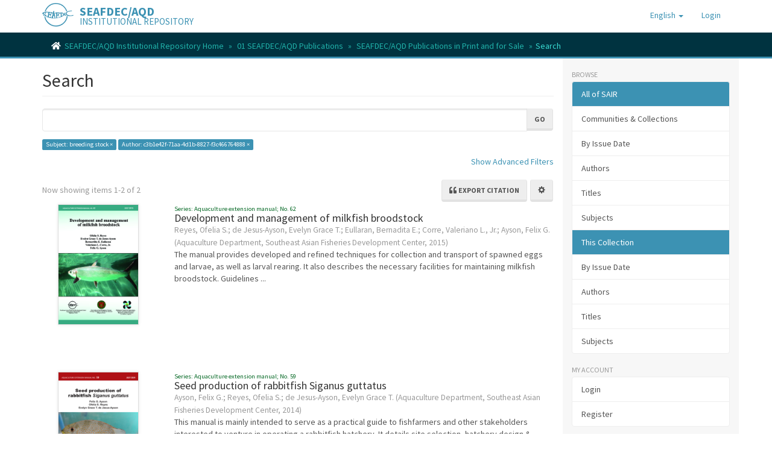

--- FILE ---
content_type: text/html;charset=utf-8
request_url: https://repository.seafdec.org.ph/handle/10862/2160/discover?field=subject&filtertype_0=author&filter_relational_operator_0=authority&filter_0=c3b1e42f-71aa-4d1b-8827-f3c466764888&filtertype=subject&filter_relational_operator=equals&filter=breeding+stock
body_size: 7975
content:
<!DOCTYPE html>
            <!--[if lt IE 7]> <html class="no-js lt-ie9 lt-ie8 lt-ie7" lang="en"> <![endif]-->
            <!--[if IE 7]>    <html class="no-js lt-ie9 lt-ie8" lang="en"> <![endif]-->
            <!--[if IE 8]>    <html class="no-js lt-ie9" lang="en"> <![endif]-->
            <!--[if gt IE 8]><!--> <html class="no-js" lang="en"> <!--<![endif]-->
            <head><META http-equiv="Content-Type" content="text/html; charset=UTF-8">
<meta content="text/html; charset=UTF-8" http-equiv="Content-Type">
<meta content="IE=edge,chrome=1" http-equiv="X-UA-Compatible">
<meta content="width=device-width,initial-scale=1" name="viewport">
<link rel="shortcut icon" href="/themes/Mirage2/images/favicon.ico">
<link rel="apple-touch-icon" href="/themes/Mirage2/images/apple-touch-icon.png">
<meta name="Generator" content="DSpace 6.3">
<link href="/themes/Mirage2/styles/main.css" rel="stylesheet">
<link href="https://cdnjs.cloudflare.com/ajax/libs/font-awesome/5.15.0/css/all.min.css" rel="stylesheet">
<link type="application/opensearchdescription+xml" rel="search" href="https://repository.seafdec.org.ph:443/open-search/description.xml" title="DSpace">
<script>
                //Clear default text of emty text areas on focus
                function tFocus(element)
                {
                if (element.value == ' '){element.value='';}
                }
                //Clear default text of emty text areas on submit
                function tSubmit(form)
                {
                var defaultedElements = document.getElementsByTagName("textarea");
                for (var i=0; i != defaultedElements.length; i++){
                if (defaultedElements[i].value == ' '){
                defaultedElements[i].value='';}}
                }
                //Disable pressing 'enter' key to submit a form (otherwise pressing 'enter' causes a submission to start over)
                function disableEnterKey(e)
                {
                var key;

                if(window.event)
                key = window.event.keyCode;     //Internet Explorer
                else
                key = e.which;     //Firefox and Netscape

                if(key == 13)  //if "Enter" pressed, then disable!
                return false;
                else
                return true;
                }
            </script><!--[if lt IE 9]>
                <script src="/themes/Mirage2/vendor/html5shiv/dist/html5shiv.js"> </script>
                <script src="/themes/Mirage2/vendor/respond/dest/respond.min.js"> </script>
                <![endif]--><script src="/themes/Mirage2/vendor/modernizr/modernizr.js"> </script>
<title>Search</title>
<script type="text/x-mathjax-config">
                    MathJax.Hub.Config({
                      tex2jax: {
                        
                        ignoreClass: "detail-field-data|detailtable|exception"
                      },
                      TeX: {
                        Macros: {
                          AA: '{\\mathring A}'
                        }
                      }
                    });
                </script><script src="//cdnjs.cloudflare.com/ajax/libs/mathjax/2.7.1/MathJax.js?config=TeX-AMS-MML_HTMLorMML" type="text/javascript"> </script><script src="https://cdnjs.cloudflare.com/ajax/libs/clipboard.js/2.0.10/clipboard.min.js"> </script><script async="1" charset="utf-8" src="https://badge.dimensions.ai/badge.js" type="text/javascript">﻿</script>
</head><body>
<header>
<div role="navigation" class="navbar navbar-default navbar-static-top">
<div class="container">
<div class="navbar-header">
<button data-toggle="offcanvas" class="navbar-toggle" type="button"><span class="sr-only">Toggle navigation</span><span class="icon-bar"></span><span class="icon-bar"></span><span class="icon-bar"></span></button><span><a class="navbar-brand" href="/"><img src="/themes/Mirage2/images/SEAFDEC-logo.png"></a></span><span class="headerInfoName">SEAFDEC/AQD</span><span class="headerInfoText">INSTITUTIONAL REPOSITORY</span>
<div class="navbar-header pull-right visible-xs hidden-sm hidden-md hidden-lg">
<ul class="nav nav-pills pull-left ">
<li class="dropdown" id="ds-language-selection-xs">
<button data-toggle="dropdown" class="dropdown-toggle navbar-toggle navbar-link" role="button" href="#" id="language-dropdown-toggle-xs"><b aria-hidden="true" class="visible-xs glyphicon glyphicon-globe"></b></button>
<ul data-no-collapse="true" aria-labelledby="language-dropdown-toggle-xs" role="menu" class="dropdown-menu pull-right">
<li role="presentation" class="disabled">
<a href="https://repository.seafdec.org.ph:443/handle/10862/2160/discover?locale-attribute=en">English</a>
</li>
<li role="presentation">
<a href="https://repository.seafdec.org.ph:443/handle/10862/2160/discover?locale-attribute=ja">日本語</a>
</li>
<li role="presentation">
<a href="https://repository.seafdec.org.ph:443/handle/10862/2160/discover?locale-attribute=th">ไทย</a>
</li>
<li role="presentation">
<a href="https://repository.seafdec.org.ph:443/handle/10862/2160/discover?locale-attribute=in">Bahasa Indonesia</a>
</li>
</ul>
</li>
<li>
<form method="get" action="/login" style="display: inline">
<button class="navbar-toggle navbar-link"><b aria-hidden="true" class="visible-xs glyphicon glyphicon-user"></b></button>
</form>
</li>
</ul>
</div>
</div>
<div class="navbar-header pull-right hidden-xs">
<ul class="nav navbar-nav pull-left">
<li class="dropdown" id="ds-language-selection">
<a data-toggle="dropdown" class="dropdown-toggle" role="button" href="#" id="language-dropdown-toggle"><span class="hidden-xs">English&nbsp;<b class="caret"></b></span></a>
<ul data-no-collapse="true" aria-labelledby="language-dropdown-toggle" role="menu" class="dropdown-menu pull-right">
<li role="presentation" class="disabled">
<a href="?field=subject&filtertype_0=author&filter_relational_operator_0=authority&filter_0=c3b1e42f-71aa-4d1b-8827-f3c466764888&filtertype=subject&filter_relational_operator=equals&filter=breeding+stock&locale-attribute=en">English</a>
</li>
<li role="presentation">
<a href="?field=subject&filtertype_0=author&filter_relational_operator_0=authority&filter_0=c3b1e42f-71aa-4d1b-8827-f3c466764888&filtertype=subject&filter_relational_operator=equals&filter=breeding+stock&locale-attribute=ja">日本語</a>
</li>
<li role="presentation">
<a href="?field=subject&filtertype_0=author&filter_relational_operator_0=authority&filter_0=c3b1e42f-71aa-4d1b-8827-f3c466764888&filtertype=subject&filter_relational_operator=equals&filter=breeding+stock&locale-attribute=th">ไทย</a>
</li>
<li role="presentation">
<a href="?field=subject&filtertype_0=author&filter_relational_operator_0=authority&filter_0=c3b1e42f-71aa-4d1b-8827-f3c466764888&filtertype=subject&filter_relational_operator=equals&filter=breeding+stock&locale-attribute=in">Bahasa Indonesia</a>
</li>
</ul>
</li>
</ul>
<ul class="nav navbar-nav pull-left">
<li>
<a href="/login"><span class="hidden-xs">Login</span></a>
</li>
</ul>
<button type="button" class="navbar-toggle visible-sm" data-toggle="offcanvas"><span class="sr-only">Toggle navigation</span><span class="icon-bar"></span><span class="icon-bar"></span><span class="icon-bar"></span></button>
</div>
</div>
</div>
</header>
<div class="trail-wrapper hidden-print">
<div class="container">
<div class="row">
<div class="col-xs-12">
<div class="breadcrumb dropdown visible-xs">
<a data-toggle="dropdown" class="dropdown-toggle" role="button" href="#" id="trail-dropdown-toggle">Search&nbsp;<b class="caret"></b></a>
<ul aria-labelledby="trail-dropdown-toggle" role="menu" class="dropdown-menu">
<li role="presentation">
<a role="menuitem" href="/"><i aria-hidden="true" class="fa fa-home"></i>&nbsp;
                        SEAFDEC/AQD Institutional Repository Home</a>
</li>
<li role="presentation">
<a role="menuitem" href="/handle/10862/1">01 SEAFDEC/AQD Publications</a>
</li>
<li role="presentation">
<a role="menuitem" href="/handle/10862/2160">SEAFDEC/AQD Publications in Print and for Sale</a>
</li>
<li role="presentation" class="disabled">
<a href="#" role="menuitem">Search</a>
</li>
</ul>
</div>
<ul class="breadcrumb hidden-xs">
<li>
<i aria-hidden="true" class="fa fa-home"></i>&nbsp;
            <a href="/">SEAFDEC/AQD Institutional Repository Home</a>
</li>
<li>
<a href="/handle/10862/1">01 SEAFDEC/AQD Publications</a>
</li>
<li>
<a href="/handle/10862/2160">SEAFDEC/AQD Publications in Print and for Sale</a>
</li>
<li class="active">Search</li>
</ul>
</div>
</div>
</div>
</div>
<div class="hidden" id="no-js-warning-wrapper">
<div id="no-js-warning">
<div class="notice failure">JavaScript is disabled for your browser. Some features of this site may not work without it.</div>
</div>
</div>
<div class="container" id="main-container">
<div class="row row-offcanvas row-offcanvas-right">
<div class="horizontal-slider clearfix">
<div class="col-xs-12 col-sm-12 col-md-9 main-content">
<div>
<h2 class="ds-div-head page-header first-page-header">Search</h2>
<div id="aspect_discovery_SimpleSearch_div_search" class="ds-static-div primary">
<p class="ds-paragraph">
<input id="aspect_discovery_SimpleSearch_field_discovery-json-search-url" class="ds-hidden-field form-control" name="discovery-json-search-url" type="hidden" value="https://repository.seafdec.org.ph/JSON/discovery/search">
</p>
<p class="ds-paragraph">
<input id="aspect_discovery_SimpleSearch_field_discovery-json-scope" class="ds-hidden-field form-control" name="discovery-json-scope" type="hidden" value="10862/2160">
</p>
<p class="ds-paragraph">
<input id="aspect_discovery_SimpleSearch_field_contextpath" class="ds-hidden-field form-control" name="contextpath" type="hidden" value="">
</p>
<div id="aspect_discovery_SimpleSearch_div_discovery-search-box" class="ds-static-div discoverySearchBox">
<form id="aspect_discovery_SimpleSearch_div_general-query" class="ds-interactive-div discover-search-box" action="discover" method="get" onsubmit="javascript:tSubmit(this);">
<fieldset id="aspect_discovery_SimpleSearch_list_primary-search" class="ds-form-list">
<div class="ds-form-item row">
<div class="col-sm-12">
<p class="input-group">
<input id="aspect_discovery_SimpleSearch_field_query" class="ds-text-field form-control" name="query" type="text" value=""><span class="input-group-btn"><button id="aspect_discovery_SimpleSearch_field_submit" class="ds-button-field btn btn-default search-icon search-icon" name="submit" type="submit">Go</button></span>
</p>
</div>
</div>
<div id="filters-overview-wrapper-squared"></div>
</fieldset>
<p class="ds-paragraph">
<input id="aspect_discovery_SimpleSearch_field_filtertype_0" class="ds-hidden-field form-control" name="filtertype_0" type="hidden" value="subject">
</p>
<p class="ds-paragraph">
<input id="aspect_discovery_SimpleSearch_field_filtertype_1" class="ds-hidden-field form-control" name="filtertype_1" type="hidden" value="author">
</p>
<p class="ds-paragraph">
<input id="aspect_discovery_SimpleSearch_field_filter_relational_operator_1" class="ds-hidden-field form-control" name="filter_relational_operator_1" type="hidden" value="authority">
</p>
<p class="ds-paragraph">
<input id="aspect_discovery_SimpleSearch_field_filter_relational_operator_0" class="ds-hidden-field form-control" name="filter_relational_operator_0" type="hidden" value="equals">
</p>
<p class="ds-paragraph">
<input id="aspect_discovery_SimpleSearch_field_filter_1" class="ds-hidden-field form-control" name="filter_1" type="hidden" value="c3b1e42f-71aa-4d1b-8827-f3c466764888">
</p>
<p class="ds-paragraph">
<input id="aspect_discovery_SimpleSearch_field_filter_0" class="ds-hidden-field form-control" name="filter_0" type="hidden" value="breeding stock">
</p>
</form>
<form id="aspect_discovery_SimpleSearch_div_search-filters" class="ds-interactive-div discover-filters-box " action="discover" method="get" onsubmit="javascript:tSubmit(this);">
<div class="ds-static-div clearfix">
<p class="ds-paragraph pull-right">
<a href="#" class="show-advanced-filters">Show Advanced Filters</a><a href="#" class="hide-advanced-filters hidden">Hide Advanced Filters</a>
</p>
</div>
<h3 class="ds-div-head discovery-filters-wrapper-head hidden">Filters</h3>
<div id="aspect_discovery_SimpleSearch_div_discovery-filters-wrapper" class="ds-static-div  hidden">
<p class="ds-paragraph">Use filters to refine the search results.</p>
<script type="text/javascript">
                if (!window.DSpace) {
                    window.DSpace = {};
                }
                if (!window.DSpace.discovery) {
                    window.DSpace.discovery = {};
                }
                if (!window.DSpace.discovery.filters) {
                    window.DSpace.discovery.filters = [];
                }
                window.DSpace.discovery.filters.push({
                    type: 'subject',
                    relational_operator: 'equals',
                    query: 'breeding stock',
                });
            </script><script type="text/javascript">
                if (!window.DSpace) {
                    window.DSpace = {};
                }
                if (!window.DSpace.discovery) {
                    window.DSpace.discovery = {};
                }
                if (!window.DSpace.discovery.filters) {
                    window.DSpace.discovery.filters = [];
                }
                window.DSpace.discovery.filters.push({
                    type: 'author',
                    relational_operator: 'authority',
                    query: 'c3b1e42f-71aa-4d1b-8827-f3c466764888',
                });
            </script><script type="text/javascript">
                if (!window.DSpace) {
                    window.DSpace = {};
                }
                if (!window.DSpace.discovery) {
                    window.DSpace.discovery = {};
                }
                if (!window.DSpace.discovery.filters) {
                    window.DSpace.discovery.filters = [];
                }
            </script><script>
            if (!window.DSpace.i18n) {
                window.DSpace.i18n = {};
            }
            if (!window.DSpace.i18n.discovery) {
                window.DSpace.i18n.discovery = {};
            }
        
                    if (!window.DSpace.i18n.discovery.filtertype) {
                        window.DSpace.i18n.discovery.filtertype = {};
                    }
                window.DSpace.i18n.discovery.filtertype['title']='Title';window.DSpace.i18n.discovery.filtertype['author']='Author';window.DSpace.i18n.discovery.filtertype['editor']='Editor';window.DSpace.i18n.discovery.filtertype['subject']='Subject';window.DSpace.i18n.discovery.filtertype['scientificName']='Taxonomic term';window.DSpace.i18n.discovery.filtertype['dateIssued']='Date issued';window.DSpace.i18n.discovery.filtertype['type']='Type';window.DSpace.i18n.discovery.filtertype['sdg']='SDG';window.DSpace.i18n.discovery.filtertype['has_content_in_original_bundle']='Has File(s)';window.DSpace.i18n.discovery.filtertype['original_bundle_filenames']='Filename';window.DSpace.i18n.discovery.filtertype['original_bundle_descriptions']='File description';
                    if (!window.DSpace.i18n.discovery.filter_relational_operator) {
                        window.DSpace.i18n.discovery.filter_relational_operator = {};
                    }
                window.DSpace.i18n.discovery.filter_relational_operator['contains']='Contains';window.DSpace.i18n.discovery.filter_relational_operator['equals']='Equals';window.DSpace.i18n.discovery.filter_relational_operator['authority']='ID';window.DSpace.i18n.discovery.filter_relational_operator['notcontains']='Not Contains';window.DSpace.i18n.discovery.filter_relational_operator['notequals']='Not Equals';window.DSpace.i18n.discovery.filter_relational_operator['notauthority']='Not ID';</script>
<div id="aspect_discovery_SimpleSearch_row_filter-controls" class="ds-form-item apply-filter">
<div>
<div class="">
<p class="btn-group">
<button id="aspect_discovery_SimpleSearch_field_submit_reset_filter" class="ds-button-field btn btn-default discovery-reset-filter-button discovery-reset-filter-button" name="submit_reset_filter" type="submit">Reset</button><button class="ds-button-field btn btn-default discovery-add-filter-button visible-xs discovery-add-filter-button visible-xs " name="submit_add_filter" type="submit">Add New Filter</button><button id="aspect_discovery_SimpleSearch_field_submit_apply_filter" class="ds-button-field btn btn-default discovery-apply-filter-button discovery-apply-filter-button" name="submit_apply_filter" type="submit">Apply</button>
</p>
</div>
</div>
</div>
</div>
</form>
</div>
<form id="aspect_discovery_SimpleSearch_div_main-form" class="ds-interactive-div " action="/handle/10862/2160/discover" method="post" onsubmit="javascript:tSubmit(this);">
<p class="ds-paragraph">
<input id="aspect_discovery_SimpleSearch_field_search-result" class="ds-hidden-field form-control" name="search-result" type="hidden" value="true">
</p>
<p class="ds-paragraph">
<input id="aspect_discovery_SimpleSearch_field_query" class="ds-hidden-field form-control" name="query" type="hidden" value="">
</p>
<p class="ds-paragraph">
<input id="aspect_discovery_SimpleSearch_field_current-scope" class="ds-hidden-field form-control" name="current-scope" type="hidden" value="10862/2160">
</p>
<p class="ds-paragraph">
<input id="aspect_discovery_SimpleSearch_field_filtertype_0" class="ds-hidden-field form-control" name="filtertype_0" type="hidden" value="subject">
</p>
<p class="ds-paragraph">
<input id="aspect_discovery_SimpleSearch_field_filtertype_1" class="ds-hidden-field form-control" name="filtertype_1" type="hidden" value="author">
</p>
<p class="ds-paragraph">
<input id="aspect_discovery_SimpleSearch_field_filter_relational_operator_1" class="ds-hidden-field form-control" name="filter_relational_operator_1" type="hidden" value="authority">
</p>
<p class="ds-paragraph">
<input id="aspect_discovery_SimpleSearch_field_filter_relational_operator_0" class="ds-hidden-field form-control" name="filter_relational_operator_0" type="hidden" value="equals">
</p>
<p class="ds-paragraph">
<input id="aspect_discovery_SimpleSearch_field_filter_1" class="ds-hidden-field form-control" name="filter_1" type="hidden" value="c3b1e42f-71aa-4d1b-8827-f3c466764888">
</p>
<p class="ds-paragraph">
<input id="aspect_discovery_SimpleSearch_field_filter_0" class="ds-hidden-field form-control" name="filter_0" type="hidden" value="breeding stock">
</p>
<p class="ds-paragraph">
<input id="aspect_discovery_SimpleSearch_field_rpp" class="ds-hidden-field form-control" name="rpp" type="hidden" value="10">
</p>
<p class="ds-paragraph">
<input id="aspect_discovery_SimpleSearch_field_sort_by" class="ds-hidden-field form-control" name="sort_by" type="hidden" value="score">
</p>
<p class="ds-paragraph">
<input id="aspect_discovery_SimpleSearch_field_order" class="ds-hidden-field form-control" name="order" type="hidden" value="desc">
</p>
</form>
<div class="pagination-masked clearfix top">
<div class="row">
<div class="col-xs-8">
<p class="pagination-info">Now showing items 1-2 of 2</p>
</div>
<div class="col-xs-4">
<div class="btn-group discovery-sort-options-menu pull-right controls-gear-wrapper" id="aspect_discovery_SimpleSearch_div_search-controls-gear">
<button data-toggle="dropdown" class="btn btn-default dropdown-toggle pull-right"><span aria-hidden="true" class="glyphicon glyphicon-cog"></span></button>
<ul role="menu" class="dropdown-menu">
<li id="aspect_discovery_SimpleSearch_item_sort-head" class=" gear-head first dropdown-header">Sort Options:</li>
<li id="aspect_discovery_SimpleSearch_item_relevance" class=" gear-option gear-option-selected">
<a class="" href="sort_by=score&order=desc"><span class="glyphicon glyphicon-ok btn-xs active"></span>Relevance</a>
</li>
<li id="aspect_discovery_SimpleSearch_item_dc_title_sort" class=" gear-option">
<a class="" href="sort_by=dc.title_sort&order=asc"><span class="glyphicon glyphicon-ok btn-xs invisible"></span>Title Asc</a>
</li>
<li id="aspect_discovery_SimpleSearch_item_dc_title_sort" class=" gear-option">
<a class="" href="sort_by=dc.title_sort&order=desc"><span class="glyphicon glyphicon-ok btn-xs invisible"></span>Title Desc</a>
</li>
<li id="aspect_discovery_SimpleSearch_item_dc_contributor_author_sort" class=" gear-option">
<a class="" href="sort_by=dc.contributor.author_sort&order=asc"><span class="glyphicon glyphicon-ok btn-xs invisible"></span>Author Asc</a>
</li>
<li id="aspect_discovery_SimpleSearch_item_dc_contributor_author_sort" class=" gear-option">
<a class="" href="sort_by=dc.contributor.author_sort&order=desc"><span class="glyphicon glyphicon-ok btn-xs invisible"></span>Author Desc</a>
</li>
<li id="aspect_discovery_SimpleSearch_item_dc_date_issued_dt" class=" gear-option">
<a class="" href="sort_by=dc.date.issued_dt&order=asc"><span class="glyphicon glyphicon-ok btn-xs invisible"></span>Issue Date Asc</a>
</li>
<li id="aspect_discovery_SimpleSearch_item_dc_date_issued_dt" class=" gear-option">
<a class="" href="sort_by=dc.date.issued_dt&order=desc"><span class="glyphicon glyphicon-ok btn-xs invisible"></span>Issue Date Desc</a>
</li>
<li class="divider"></li>
<li id="aspect_discovery_SimpleSearch_item_rpp-head" class=" gear-head dropdown-header">Results Per Page:</li>
<li id="aspect_discovery_SimpleSearch_item_rpp-5" class=" gear-option">
<a class="" href="rpp=5"><span class="glyphicon glyphicon-ok btn-xs invisible"></span>5</a>
</li>
<li id="aspect_discovery_SimpleSearch_item_rpp-10" class=" gear-option gear-option-selected">
<a class="" href="rpp=10"><span class="glyphicon glyphicon-ok btn-xs active"></span>10</a>
</li>
<li id="aspect_discovery_SimpleSearch_item_rpp-20" class=" gear-option">
<a class="" href="rpp=20"><span class="glyphicon glyphicon-ok btn-xs invisible"></span>20</a>
</li>
<li id="aspect_discovery_SimpleSearch_item_rpp-40" class=" gear-option">
<a class="" href="rpp=40"><span class="glyphicon glyphicon-ok btn-xs invisible"></span>40</a>
</li>
<li id="aspect_discovery_SimpleSearch_item_rpp-60" class=" gear-option">
<a class="" href="rpp=60"><span class="glyphicon glyphicon-ok btn-xs invisible"></span>60</a>
</li>
<li id="aspect_discovery_SimpleSearch_item_rpp-80" class=" gear-option">
<a class="" href="rpp=80"><span class="glyphicon glyphicon-ok btn-xs invisible"></span>80</a>
</li>
<li id="aspect_discovery_SimpleSearch_item_rpp-100" class=" gear-option">
<a class="" href="rpp=100"><span class="glyphicon glyphicon-ok btn-xs invisible"></span>100</a>
</li>
</ul>
</div>
<div class="btn-group sort-export-menu pull-right hidden-print">
<button data-toggle="dropdown" class="btn btn-default dropdown-toggle export-button" type="button"><i class="fa fa-quote-left" aria-hidden="true">&nbsp;</i><span class="export-text">Export citation</span></button>
<ul role="menu" class="dropdown-menu">
<li class="global-citations gear-head dropdown-header">Global styles</li>
<li class="global-citation citation-style">
<a href="2"><span class="glyphicon glyphicon-ok btn-xs active invisible"></span>MLA</a>
</li>
<li class="global-citation citation-style">
<a href="3"><span class="glyphicon glyphicon-ok btn-xs active invisible"></span>Vancouver</a>
</li>
<li class="global-citation citation-style">
<a href="4"><span class="glyphicon glyphicon-ok btn-xs active invisible"></span>Elsevier - Harvard</a>
</li>
<li class="global-citation citation-style">
<a href="5"><span class="glyphicon glyphicon-ok btn-xs active invisible"></span>APA</a>
</li>
<li class="single-search divider"></li>
<li>
<a data-target="#citationHelpModal" data-toggle="modal" id="help" href="#"><span class="glyphicon glyphicon-ok btn-xs active invisible"></span>Help</a>
</li>
</ul>
</div>
<ul role="menu" class="dropdown-menu">
<li id="aspect_discovery_SimpleSearch_item_sort-head" class=" gear-head first dropdown-header">Sort Options:</li>
<li id="aspect_discovery_SimpleSearch_item_relevance" class=" gear-option gear-option-selected">
<a class="" href="sort_by=score&order=desc"><span class="glyphicon glyphicon-ok btn-xs active"></span>Relevance</a>
</li>
<li id="aspect_discovery_SimpleSearch_item_dc_title_sort" class=" gear-option">
<a class="" href="sort_by=dc.title_sort&order=asc"><span class="glyphicon glyphicon-ok btn-xs invisible"></span>Title Asc</a>
</li>
<li id="aspect_discovery_SimpleSearch_item_dc_title_sort" class=" gear-option">
<a class="" href="sort_by=dc.title_sort&order=desc"><span class="glyphicon glyphicon-ok btn-xs invisible"></span>Title Desc</a>
</li>
<li id="aspect_discovery_SimpleSearch_item_dc_contributor_author_sort" class=" gear-option">
<a class="" href="sort_by=dc.contributor.author_sort&order=asc"><span class="glyphicon glyphicon-ok btn-xs invisible"></span>Author Asc</a>
</li>
<li id="aspect_discovery_SimpleSearch_item_dc_contributor_author_sort" class=" gear-option">
<a class="" href="sort_by=dc.contributor.author_sort&order=desc"><span class="glyphicon glyphicon-ok btn-xs invisible"></span>Author Desc</a>
</li>
<li id="aspect_discovery_SimpleSearch_item_dc_date_issued_dt" class=" gear-option">
<a class="" href="sort_by=dc.date.issued_dt&order=asc"><span class="glyphicon glyphicon-ok btn-xs invisible"></span>Issue Date Asc</a>
</li>
<li id="aspect_discovery_SimpleSearch_item_dc_date_issued_dt" class=" gear-option">
<a class="" href="sort_by=dc.date.issued_dt&order=desc"><span class="glyphicon glyphicon-ok btn-xs invisible"></span>Issue Date Desc</a>
</li>
<li class="divider"></li>
<li id="aspect_discovery_SimpleSearch_item_rpp-head" class=" gear-head dropdown-header">Results Per Page:</li>
<li id="aspect_discovery_SimpleSearch_item_rpp-5" class=" gear-option">
<a class="" href="rpp=5"><span class="glyphicon glyphicon-ok btn-xs invisible"></span>5</a>
</li>
<li id="aspect_discovery_SimpleSearch_item_rpp-10" class=" gear-option gear-option-selected">
<a class="" href="rpp=10"><span class="glyphicon glyphicon-ok btn-xs active"></span>10</a>
</li>
<li id="aspect_discovery_SimpleSearch_item_rpp-20" class=" gear-option">
<a class="" href="rpp=20"><span class="glyphicon glyphicon-ok btn-xs invisible"></span>20</a>
</li>
<li id="aspect_discovery_SimpleSearch_item_rpp-40" class=" gear-option">
<a class="" href="rpp=40"><span class="glyphicon glyphicon-ok btn-xs invisible"></span>40</a>
</li>
<li id="aspect_discovery_SimpleSearch_item_rpp-60" class=" gear-option">
<a class="" href="rpp=60"><span class="glyphicon glyphicon-ok btn-xs invisible"></span>60</a>
</li>
<li id="aspect_discovery_SimpleSearch_item_rpp-80" class=" gear-option">
<a class="" href="rpp=80"><span class="glyphicon glyphicon-ok btn-xs invisible"></span>80</a>
</li>
<li id="aspect_discovery_SimpleSearch_item_rpp-100" class=" gear-option">
<a class="" href="rpp=100"><span class="glyphicon glyphicon-ok btn-xs invisible"></span>100</a>
</li>
</ul>
</div>
</div>
</div>
<div id="aspect_discovery_SimpleSearch_div_search-results" class="ds-static-div primary">
<div class="row ds-artifact-item ">
<div class="col-sm-3 hidden-xs">
<div class="thumbnail artifact-preview">
<a href="/handle/10862/3058" class="image-link"><img alt="Thumbnail" class="img-responsive" src="/bitstream/handle/10862/3058/3058-ReyesOS2015-AEM62.pdf.jpg?sequence=1&isAllowed=y"></a>
</div>
</div>
<div class="col-sm-9 artifact-description">
<small><span class="publisher-date h5"><span class="series">Series: Aquaculture extension manual; No. 62</span></span></small><a href="/handle/10862/3058">
<h4 style="margin-top: -3px; margin-bottom: -1px">Development and management of milkfish broodstock<span class="Z3988" title="ctx_ver=Z39.88-2004&amp;rft_val_fmt=info%3Aofi%2Ffmt%3Akev%3Amtx%3Adc&amp;rft_id=Reyes%2C+O.+S.%2C+de+Jesus-Ayson%2C+E.+G.+T.%2C+Eullaran%2C+B.+E.%2C+Corre+Jr.%2C+V.+L.%2C+%26+Ayson%2C+F.+G.+%282015%29.+Development+and+management+of+milkfish+broodstock.+Tigbauan%2C+Iloilo%2C+Philippines%3A+Aquaculture+Department%2C+Southeast+Asian+Fisheries+Development+Center.&amp;rft_id=0115-5369&amp;rft_id=http%3A%2F%2Fhdl.handle.net%2F10862%2F3058&amp;rfr_id=info%3Asid%2Fdspace.org%3Arepository&amp;">&nbsp;</span>
</h4>
</a>
<div class="artifact-info">
<span class="author h4"><small><span class="ds-dc_contributor_author-authority">Reyes, Ofelia S.</span>; <span class="ds-dc_contributor_author-authority">de Jesus-Ayson, Evelyn Grace T.</span>; <span class="ds-dc_contributor_author-authority">Eullaran, Bernadita E.</span>; <span class="ds-dc_contributor_author-authority">Corre, Valeriano L., Jr.</span>; <span class="ds-dc_contributor_author-authority">Ayson, Felix G.</span></small></span> <span class="publisher-date h4"><small>(<span class="publisher">Aquaculture Department, Southeast Asian Fisheries Development Center</span>, <span class="date">2015</span>)</small></span>
<div class="abstract">The manual provides developed and refined techniques for collection and transport of spawned eggs and larvae, as well as larval rearing. It also describes the necessary facilities for maintaining milkfish broodstock.&#13;
&#13;
Guidelines ...</div>
</div>
</div>
</div>
<div class="row ds-artifact-item ">
<div class="col-sm-3 hidden-xs">
<div class="thumbnail artifact-preview">
<a href="/handle/10862/3049" class="image-link"><img alt="Thumbnail" class="img-responsive" src="/bitstream/handle/10862/3049/3049-AysonFG2014-AEM59.pdf.jpg?sequence=1&isAllowed=y"></a>
</div>
</div>
<div class="col-sm-9 artifact-description">
<small><span class="publisher-date h5"><span class="series">Series: Aquaculture extension manual; No. 59</span></span></small><a href="/handle/10862/3049">
<h4 style="margin-top: -3px; margin-bottom: -1px">Seed production of rabbitfish Siganus guttatus<span class="Z3988" title="ctx_ver=Z39.88-2004&amp;rft_val_fmt=info%3Aofi%2Ffmt%3Akev%3Amtx%3Adc&amp;rft_id=Ayson%2C+F.+G.%2C+Reyes%2C+O.+S.%2C+%26+de+Jesus-Ayson%2C+E.+G.+T.+%282014%29.+Seed+production+of+rabbitfish+Siganus+guttatus.+Aquaculture+Department%2C+Southeast+Asian+Fisheries+Development+Center.&amp;rft_id=0115-5369&amp;rft_id=http%3A%2F%2Fhdl.handle.net%2F10862%2F3049&amp;rfr_id=info%3Asid%2Fdspace.org%3Arepository&amp;">&nbsp;</span>
</h4>
</a>
<div class="artifact-info">
<span class="author h4"><small><span class="ds-dc_contributor_author-authority">Ayson, Felix G.</span>; <span class="ds-dc_contributor_author-authority">Reyes, Ofelia S.</span>; <span class="ds-dc_contributor_author-authority">de Jesus-Ayson, Evelyn Grace T.</span></small></span> <span class="publisher-date h4"><small>(<span class="publisher">Aquaculture Department, Southeast Asian Fisheries Development Center</span>, <span class="date">2014</span>)</small></span>
<div class="abstract">This manual is mainly intended to serve as a practical guide to fishfarmers and other stakeholders interested to venture in operating a rabbitfish hatchery. It details site selection, hatchery design &amp; layout, and protocols ...</div>
</div>
</div>
</div>
<p id="com_atmire_app_xmlui_aspect_citations_DiscoveryCitationTransformer_p_hidden-fields" class="ds-paragraph hidden">
<input id="com_atmire_app_xmlui_aspect_citations_DiscoveryCitationTransformer_field_citation-export-base" class="ds-hidden-field form-control" name="citation-export-base" type="hidden" value="https://repository.seafdec.org.ph/discover/citation-export?list=discovery&amp;handle=10862/2160&amp;filter_relational_operator_0=authority&amp;field=subject&amp;filtertype_0=author&amp;filtertype=subject&amp;filter_relational_operator=equals&amp;filter=breeding stock&amp;filter_0=c3b1e42f-71aa-4d1b-8827-f3c466764888">
</p>
</div>
<div class="pagination-masked clearfix bottom"></div>
</div>
</div>
<div class="visible-xs visible-sm">
<footer>
<div class="row">
<hr>
<div class="col-xs-7 col-sm-8">
<div class="hidden-print">&copy;&nbsp;<a href="http://www.seafdec.org.ph" target="_blank"><acronym title="Southeast Asian Fisheries Development Center/Aquaculture Department">SEAFDEC/AQD</acronym></a>
                            &nbsp;2026</div>
</div>
<div class="col-xs-5 col-sm-4 hidden-print">
<div class="pull-right">
<a target="_blank" href="https://us4.list-manage.com/contact-form?u=7b64071b4117096df32677c41&form_id=aba84d797905ebf159a9e638331c59fa">Send Feedback</a> | <a target="_blank" title="Subscribe for alerts" href="http://eepurl.com/iaahDz">Subscribe</a>
</div>
</div>
</div>
<a class="hidden" href="/htmlmap">&nbsp;</a>
<p>&nbsp;</p>
</footer>
</div>
</div>
<div role="navigation" id="sidebar" class="col-xs-6 col-sm-3 sidebar-offcanvas">
<div class="word-break hidden-print" id="ds-options">
<h2 class="ds-option-set-head  h6">Browse</h2>
<div id="aspect_viewArtifacts_Navigation_list_browse" class="list-group">
<a class="list-group-item active"><span class="h5 list-group-item-heading  h5">All of SAIR</span></a><a href="/community-list" class="list-group-item ds-option">Communities &amp; Collections</a><a href="/browse?type=dateissued" class="list-group-item ds-option">By Issue Date</a><a href="/browse?type=author" class="list-group-item ds-option">Authors</a><a href="/browse?type=title" class="list-group-item ds-option">Titles</a><a href="/browse?type=subject" class="list-group-item ds-option">Subjects</a><a class="list-group-item active"><span class="h5 list-group-item-heading  h5">This Collection</span></a><a href="/handle/10862/2160/browse?type=dateissued" class="list-group-item ds-option">By Issue Date</a><a href="/handle/10862/2160/browse?type=author" class="list-group-item ds-option">Authors</a><a href="/handle/10862/2160/browse?type=title" class="list-group-item ds-option">Titles</a><a href="/handle/10862/2160/browse?type=subject" class="list-group-item ds-option">Subjects</a>
</div>
<h2 class="ds-option-set-head  h6">My Account</h2>
<div id="aspect_viewArtifacts_Navigation_list_account" class="list-group">
<a href="/login" class="list-group-item ds-option">Login</a><a href="/register" class="list-group-item ds-option">Register</a>
</div>
<div id="aspect_viewArtifacts_Navigation_list_context" class="list-group"></div>
<div id="aspect_viewArtifacts_Navigation_list_administrative" class="list-group"></div>
<h2 class="ds-option-set-head  h6">Filter</h2>
<div id="aspect_discovery_Navigation_list_discovery" class="list-group">
<a class="list-group-item active"><span class="h5 list-group-item-heading  h5">Author</span></a><a href="/handle/10862/2160/discover?filtertype_0=subject&filtertype_1=author&filter_relational_operator_1=authority&filter_relational_operator_0=equals&filter_1=c3b1e42f-71aa-4d1b-8827-f3c466764888&filter_0=breeding+stock&filtertype=author&filter_relational_operator=authority&filter=535a0d9d-194b-4a2e-b949-328001b1e892" class="list-group-item ds-option">Ayson, Felix G. (2)</a><a href="/handle/10862/2160/discover?filtertype_0=subject&filtertype_1=author&filter_relational_operator_1=authority&filter_relational_operator_0=equals&filter_1=c3b1e42f-71aa-4d1b-8827-f3c466764888&filter_0=breeding+stock&filtertype=author&filter_relational_operator=authority&filter=55a65445-df95-45b3-b7de-56a93be2d715" class="list-group-item ds-option">de Jesus-Ayson, Evelyn Grace T. (2)</a>
<div id="aspect_discovery_SidebarFacetsTransformer_item_0_3558347260416579" class="list-group-item ds-option selected">Reyes, Ofelia S. (2)</div>
<a href="/handle/10862/2160/discover?filtertype_0=subject&filtertype_1=author&filter_relational_operator_1=authority&filter_relational_operator_0=equals&filter_1=c3b1e42f-71aa-4d1b-8827-f3c466764888&filter_0=breeding+stock&filtertype=author&filter_relational_operator=authority&filter=b136bbfc-51de-49c4-83be-49e659f797cb" class="list-group-item ds-option">Corre, Valeriano L., Jr. (1)</a><a href="/handle/10862/2160/discover?filtertype_0=subject&filtertype_1=author&filter_relational_operator_1=authority&filter_relational_operator_0=equals&filter_1=c3b1e42f-71aa-4d1b-8827-f3c466764888&filter_0=breeding+stock&filtertype=author&filter_relational_operator=authority&filter=e0497658-a82d-402a-a08f-ebbed62ac416" class="list-group-item ds-option">Eullaran, Bernadita E. (1)</a><a class="list-group-item active"><span class="h5 list-group-item-heading  h5">Subject</span></a>
<div id="aspect_discovery_SidebarFacetsTransformer_item_0_5248160810006696" class="list-group-item ds-option selected">breeding stock (2)</div>
<a href="/handle/10862/2160/discover?filtertype_0=subject&filtertype_1=author&filter_relational_operator_1=authority&filter_relational_operator_0=equals&filter_1=c3b1e42f-71aa-4d1b-8827-f3c466764888&filter_0=breeding+stock&filtertype=subject&filter_relational_operator=equals&filter=aquaculture+techniques" class="list-group-item ds-option">aquaculture techniques (1)</a><a href="/handle/10862/2160/discover?filtertype_0=subject&filtertype_1=author&filter_relational_operator_1=authority&filter_relational_operator_0=equals&filter_1=c3b1e42f-71aa-4d1b-8827-f3c466764888&filter_0=breeding+stock&filtertype=subject&filter_relational_operator=equals&filter=Brood+stock+assessment+--+Philippines" class="list-group-item ds-option">Brood stock assessment -- Philippines (1)</a><a href="/handle/10862/2160/discover?filtertype_0=subject&filtertype_1=author&filter_relational_operator_1=authority&filter_relational_operator_0=equals&filter_1=c3b1e42f-71aa-4d1b-8827-f3c466764888&filter_0=breeding+stock&filtertype=subject&filter_relational_operator=equals&filter=cage+culture" class="list-group-item ds-option">cage culture (1)</a><a href="/handle/10862/2160/discover?filtertype_0=subject&filtertype_1=author&filter_relational_operator_1=authority&filter_relational_operator_0=equals&filter_1=c3b1e42f-71aa-4d1b-8827-f3c466764888&filter_0=breeding+stock&filtertype=subject&filter_relational_operator=equals&filter=Chanos+chanos" class="list-group-item ds-option">Chanos chanos (1)</a><a href="/handle/10862/2160/search-filter?filtertype_0=subject&filtertype_1=author&filter_relational_operator_1=authority&filter_relational_operator_0=equals&filter_1=c3b1e42f-71aa-4d1b-8827-f3c466764888&filter_0=breeding+stock&field=subject&filterorder=COUNT" class="list-group-item ds-option">... View More</a><a class="list-group-item active"><span class="h5 list-group-item-heading  h5">Taxonomic term</span></a><a href="/handle/10862/2160/discover?filtertype_0=subject&filtertype_1=author&filter_relational_operator_1=authority&filter_relational_operator_0=equals&filter_1=c3b1e42f-71aa-4d1b-8827-f3c466764888&filter_0=breeding+stock&filtertype=scientificName&filter_relational_operator=equals&filter=Chanos+chanos" class="list-group-item ds-option">Chanos chanos (1)</a><a href="/handle/10862/2160/discover?filtertype_0=subject&filtertype_1=author&filter_relational_operator_1=authority&filter_relational_operator_0=equals&filter_1=c3b1e42f-71aa-4d1b-8827-f3c466764888&filter_0=breeding+stock&filtertype=scientificName&filter_relational_operator=equals&filter=Siganus+guttatus" class="list-group-item ds-option">Siganus guttatus (1)</a><a href="/handle/10862/2160/search-filter?filtertype_0=subject&filtertype_1=author&filter_relational_operator_1=authority&filter_relational_operator_0=equals&filter_1=c3b1e42f-71aa-4d1b-8827-f3c466764888&filter_0=breeding+stock&field=scientificName&filterorder=COUNT" class="list-group-item ds-option">... View More</a><a class="list-group-item active"><span class="h5 list-group-item-heading  h5">Date Issued</span></a><a href="/handle/10862/2160/discover?filtertype_0=subject&filtertype_1=author&filter_relational_operator_1=authority&filter_relational_operator_0=equals&filter_1=c3b1e42f-71aa-4d1b-8827-f3c466764888&filter_0=breeding+stock&filtertype=dateIssued&filter_relational_operator=equals&filter=2014" class="list-group-item ds-option">2014 (1)</a><a href="/handle/10862/2160/discover?filtertype_0=subject&filtertype_1=author&filter_relational_operator_1=authority&filter_relational_operator_0=equals&filter_1=c3b1e42f-71aa-4d1b-8827-f3c466764888&filter_0=breeding+stock&filtertype=dateIssued&filter_relational_operator=equals&filter=2015" class="list-group-item ds-option">2015 (1)</a><a class="list-group-item active"><span class="h5 list-group-item-heading  h5">Type</span></a><a href="/handle/10862/2160/discover?filtertype_0=subject&filtertype_1=author&filter_relational_operator_1=authority&filter_relational_operator_0=equals&filter_1=c3b1e42f-71aa-4d1b-8827-f3c466764888&filter_0=breeding+stock&filtertype=type&filter_relational_operator=equals&filter=Book" class="list-group-item ds-option">Book (2)</a><a class="list-group-item active"><span class="h5 list-group-item-heading  h5">Has File(s)</span></a><a href="/handle/10862/2160/discover?filtertype_0=subject&filtertype_1=author&filter_relational_operator_1=authority&filter_relational_operator_0=equals&filter_1=c3b1e42f-71aa-4d1b-8827-f3c466764888&filter_0=breeding+stock&filtertype=has_content_in_original_bundle&filter_relational_operator=equals&filter=false" class="list-group-item ds-option">No (2)</a>
</div>
</div>
</div>
</div>
</div>
<div class="hidden-xs hidden-sm">
<footer>
<div class="row">
<hr>
<div class="col-xs-7 col-sm-8">
<div class="hidden-print">&copy;&nbsp;<a href="http://www.seafdec.org.ph" target="_blank"><acronym title="Southeast Asian Fisheries Development Center/Aquaculture Department">SEAFDEC/AQD</acronym></a>
                            &nbsp;2026</div>
</div>
<div class="col-xs-5 col-sm-4 hidden-print">
<div class="pull-right">
<a target="_blank" href="https://us4.list-manage.com/contact-form?u=7b64071b4117096df32677c41&form_id=aba84d797905ebf159a9e638331c59fa">Send Feedback</a> | <a target="_blank" title="Subscribe for alerts" href="http://eepurl.com/iaahDz">Subscribe</a>
</div>
</div>
</div>
<a class="hidden" href="/htmlmap">&nbsp;</a>
<p>&nbsp;</p>
</footer>
</div>
</div>
<script>if(!window.DSpace){window.DSpace={};}window.DSpace.context_path='';window.DSpace.theme_path='/themes/Mirage2/';</script><script src="/themes/Mirage2/scripts/theme.js"> </script><script src="/themes/Mirage2/scripts/treeview/jquery.treeview.js"> </script><script src="/themes/Mirage2/scripts/treeview/jquery.cookie.js"> </script><script src="/themes/Mirage2/scripts/sair.js"> </script><script src="/static/js/discovery/discovery-results.js"> </script><script>
                  (function(i,s,o,g,r,a,m){i['GoogleAnalyticsObject']=r;i[r]=i[r]||function(){
                  (i[r].q=i[r].q||[]).push(arguments)},i[r].l=1*new Date();a=s.createElement(o),
                  m=s.getElementsByTagName(o)[0];a.async=1;a.src=g;m.parentNode.insertBefore(a,m)
                  })(window,document,'script','//www.google-analytics.com/analytics.js','ga');

                  ga('create', 'UA-16359921-4', 'repository.seafdec.org.ph');
                  ga('send', 'pageview');
           </script><script async="async" src="https://platform-api.sharethis.com/js/sharethis.js#property=5ed4b2d60cb37300120b5449&product=inline-share-buttons" type="text/javascript"> </script>
<div aria-labelledby="citationHelpModal" role="dialog" tabindex="-1" id="citationHelpModal" class="modal fade">
<div role="document" class="modal-dialog">
<div class="modal-content">
<div class="modal-header">
<h4 id="myModalLabel" class="modal-title">Export citations</h4>
</div>
<div class="modal-body">         
<p>Export the current results of the search query as a citation list. Select one of the available citation             styles, or add a new one using the "Citations format" option present in the "My account" section.         </p>         
<p>The list of citations that can be exported is limited to 50 items.</p>     
</div>
<div class="modal-footer">
<button data-dismiss="modal" class="btn btn-default" type="button">Close</button>
</div>
</div>
</div>
</div>
<div aria-labelledby="itemCitationHelpModal" role="dialog" tabindex="-1" id="itemCitationHelpModal" class="modal fade">
<div role="document" class="modal-dialog">
<div class="modal-content">
<div class="modal-header">
<h4 class="modal-title">Export citations</h4>
</div>
<div class="modal-body">         
<p>Export the current item as a citation. Select one of the available citation             styles, or add a new one using the "Citations format" option present in the "My account" section.         </p>     
</div>
<div class="modal-footer">
<button data-dismiss="modal" class="btn btn-default" type="button">Close</button>
</div>
</div>
</div>
</div>
<div aria-labelledby="citationFormatModal" role="dialog" tabindex="-1" id="citationFormatModal" class="modal fade">
<div role="document" class="modal-dialog">
<div class="modal-content">
<div class="modal-header">
<h4 class="modal-title">Export Citations</h4>
</div>
<div class="modal-body">
<fieldset id="N104D5" class="ds-radio-field citation-format-radio">
<div class="radio">
<label><input name="citation-format-radio" type="radio" value="htmlFormat" checked>HTML</label>
</div>
<div class="radio">
<label><input name="citation-format-radio" type="radio" value="textFormat">Text</label>
</div>
<div class="radio">
<label><input name="citation-format-radio" type="radio" value="asciidocFormat">Asciidoc</label>
</div>
<div class="radio">
<label><input name="citation-format-radio" type="radio" value="foFormat">FO</label>
</div>
<div class="radio">
<label><input name="citation-format-radio" type="radio" value="rtfFormat">RTF</label>
</div>
</fieldset>
</div>
<div class="modal-footer">
<button data-dismiss="modal" class="btn btn-default citation-export-button" type="button">Export</button>
</div>
</div>
</div>
</div>
</body></html>
